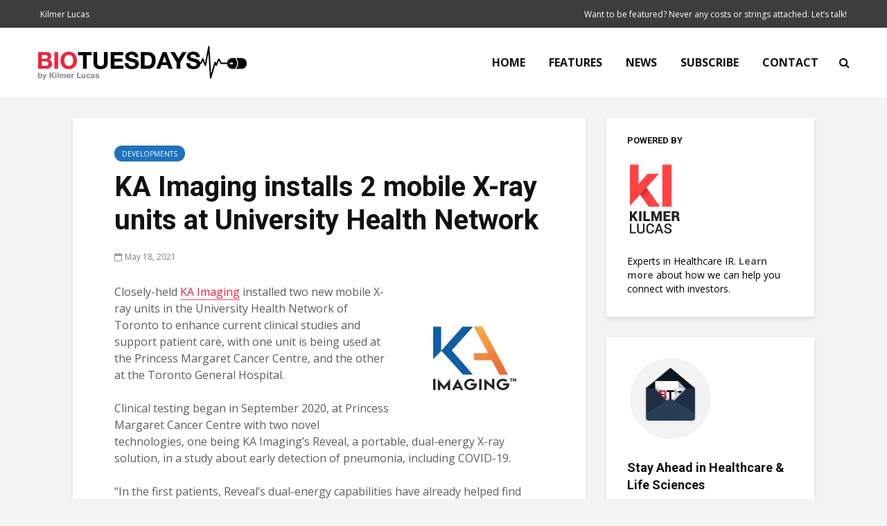

--- FILE ---
content_type: text/html; charset=UTF-8
request_url: https://biotuesdays.com/2021/05/18/ka-imaging-installs-2-mobile-x-ray-units-at-university-health-network/?
body_size: 16445
content:
<!DOCTYPE html>
<html lang="en-CA" class="no-js">
<head>
	<meta charset="UTF-8">
	<meta name="viewport" content="width=device-width,initial-scale=1.0">
		<meta name='robots' content='index, follow, max-image-preview:large, max-snippet:-1, max-video-preview:-1' />
	<style>img:is([sizes="auto" i], [sizes^="auto," i]) { contain-intrinsic-size: 3000px 1500px }</style>
	
	<!-- This site is optimized with the Yoast SEO plugin v26.2 - https://yoast.com/wordpress/plugins/seo/ -->
	<title>KA Imaging installs 2 mobile X-ray units at University Health Network - BioTuesdays</title>
	<meta name="description" content="Closely-held KA Imaging installed two new mobile X-ray units in the University Health Network of Toronto to enhance current clinical studies and support" />
	<link rel="canonical" href="https://biotuesdays.com/2021/05/18/ka-imaging-installs-2-mobile-x-ray-units-at-university-health-network/" />
	<meta property="og:locale" content="en_US" />
	<meta property="og:type" content="article" />
	<meta property="og:title" content="KA Imaging installs 2 mobile X-ray units at University Health Network - BioTuesdays" />
	<meta property="og:description" content="Closely-held KA Imaging installed two new mobile X-ray units in the University Health Network of Toronto to enhance current clinical studies and support" />
	<meta property="og:url" content="https://biotuesdays.com/2021/05/18/ka-imaging-installs-2-mobile-x-ray-units-at-university-health-network/" />
	<meta property="og:site_name" content="BioTuesdays" />
	<meta property="article:publisher" content="https://www.facebook.com/biotuesdays/" />
	<meta property="article:published_time" content="2021-05-18T12:48:35+00:00" />
	<meta property="article:modified_time" content="2021-05-18T12:48:38+00:00" />
	<meta property="og:image" content="https://biotuesdays.com/wp-content/uploads/2021/03/KA-Imaging.jpg" />
	<meta property="og:image:width" content="500" />
	<meta property="og:image:height" content="500" />
	<meta property="og:image:type" content="image/jpeg" />
	<meta name="author" content="Melane Sampson" />
	<meta name="twitter:card" content="summary_large_image" />
	<meta name="twitter:image" content="https://i0.wp.com/biotuesdays.com/wp-content/uploads/2021/03/KA-Imaging.jpg?fit=500%2C500&ssl=1" />
	<meta name="twitter:creator" content="@biotuesdays" />
	<meta name="twitter:site" content="@biotuesdays" />
	<meta name="twitter:label1" content="Written by" />
	<meta name="twitter:data1" content="Melane Sampson" />
	<meta name="twitter:label2" content="Est. reading time" />
	<meta name="twitter:data2" content="2 minutes" />
	<script type="application/ld+json" class="yoast-schema-graph">{"@context":"https://schema.org","@graph":[{"@type":"Article","@id":"https://biotuesdays.com/2021/05/18/ka-imaging-installs-2-mobile-x-ray-units-at-university-health-network/#article","isPartOf":{"@id":"https://biotuesdays.com/2021/05/18/ka-imaging-installs-2-mobile-x-ray-units-at-university-health-network/"},"author":{"name":"Melane Sampson","@id":"https://biotuesdays.com/#/schema/person/0cb45f762f52312381d0f983bf8e4237"},"headline":"KA Imaging installs 2 mobile X-ray units at University Health Network","datePublished":"2021-05-18T12:48:35+00:00","dateModified":"2021-05-18T12:48:38+00:00","mainEntityOfPage":{"@id":"https://biotuesdays.com/2021/05/18/ka-imaging-installs-2-mobile-x-ray-units-at-university-health-network/"},"wordCount":244,"publisher":{"@id":"https://biotuesdays.com/#organization"},"image":{"@id":"https://biotuesdays.com/2021/05/18/ka-imaging-installs-2-mobile-x-ray-units-at-university-health-network/#primaryimage"},"thumbnailUrl":"https://i0.wp.com/biotuesdays.com/wp-content/uploads/2021/03/KA-Imaging.jpg?fit=500%2C500&ssl=1","articleSection":["Developments"],"inLanguage":"en-CA"},{"@type":"WebPage","@id":"https://biotuesdays.com/2021/05/18/ka-imaging-installs-2-mobile-x-ray-units-at-university-health-network/","url":"https://biotuesdays.com/2021/05/18/ka-imaging-installs-2-mobile-x-ray-units-at-university-health-network/","name":"KA Imaging installs 2 mobile X-ray units at University Health Network - BioTuesdays","isPartOf":{"@id":"https://biotuesdays.com/#website"},"primaryImageOfPage":{"@id":"https://biotuesdays.com/2021/05/18/ka-imaging-installs-2-mobile-x-ray-units-at-university-health-network/#primaryimage"},"image":{"@id":"https://biotuesdays.com/2021/05/18/ka-imaging-installs-2-mobile-x-ray-units-at-university-health-network/#primaryimage"},"thumbnailUrl":"https://i0.wp.com/biotuesdays.com/wp-content/uploads/2021/03/KA-Imaging.jpg?fit=500%2C500&ssl=1","datePublished":"2021-05-18T12:48:35+00:00","dateModified":"2021-05-18T12:48:38+00:00","description":"Closely-held KA Imaging installed two new mobile X-ray units in the University Health Network of Toronto to enhance current clinical studies and support","breadcrumb":{"@id":"https://biotuesdays.com/2021/05/18/ka-imaging-installs-2-mobile-x-ray-units-at-university-health-network/#breadcrumb"},"inLanguage":"en-CA","potentialAction":[{"@type":"ReadAction","target":["https://biotuesdays.com/2021/05/18/ka-imaging-installs-2-mobile-x-ray-units-at-university-health-network/"]}]},{"@type":"ImageObject","inLanguage":"en-CA","@id":"https://biotuesdays.com/2021/05/18/ka-imaging-installs-2-mobile-x-ray-units-at-university-health-network/#primaryimage","url":"https://i0.wp.com/biotuesdays.com/wp-content/uploads/2021/03/KA-Imaging.jpg?fit=500%2C500&ssl=1","contentUrl":"https://i0.wp.com/biotuesdays.com/wp-content/uploads/2021/03/KA-Imaging.jpg?fit=500%2C500&ssl=1","width":500,"height":500,"caption":"KA-Imaging-Logo"},{"@type":"BreadcrumbList","@id":"https://biotuesdays.com/2021/05/18/ka-imaging-installs-2-mobile-x-ray-units-at-university-health-network/#breadcrumb","itemListElement":[{"@type":"ListItem","position":1,"name":"Home","item":"https://biotuesdays.com/"},{"@type":"ListItem","position":2,"name":"KA Imaging installs 2 mobile X-ray units at University Health Network"}]},{"@type":"WebSite","@id":"https://biotuesdays.com/#website","url":"https://biotuesdays.com/","name":"BioTuesdays","description":"Giving healthcare companies and their stories the exposure they deserve.","publisher":{"@id":"https://biotuesdays.com/#organization"},"potentialAction":[{"@type":"SearchAction","target":{"@type":"EntryPoint","urlTemplate":"https://biotuesdays.com/?s={search_term_string}"},"query-input":{"@type":"PropertyValueSpecification","valueRequired":true,"valueName":"search_term_string"}}],"inLanguage":"en-CA"},{"@type":"Organization","@id":"https://biotuesdays.com/#organization","name":"BioTuesdays","url":"https://biotuesdays.com/","logo":{"@type":"ImageObject","inLanguage":"en-CA","@id":"https://biotuesdays.com/#/schema/logo/image/","url":"https://biotuesdays.com/wp-content/uploads/2019/08/BioTuesdays_Logo.png","contentUrl":"https://biotuesdays.com/wp-content/uploads/2019/08/BioTuesdays_Logo.png","width":800,"height":147,"caption":"BioTuesdays"},"image":{"@id":"https://biotuesdays.com/#/schema/logo/image/"},"sameAs":["https://www.facebook.com/biotuesdays/","https://x.com/biotuesdays","https://in.linkedin.com/company/biotuesday-publishing-corporation"]},{"@type":"Person","@id":"https://biotuesdays.com/#/schema/person/0cb45f762f52312381d0f983bf8e4237","name":"Melane Sampson","url":"https://biotuesdays.com/author/melane/"}]}</script>
	<!-- / Yoast SEO plugin. -->


<link rel='dns-prefetch' href='//script.opentracker.net' />
<link rel='dns-prefetch' href='//stats.wp.com' />
<link rel='dns-prefetch' href='//fonts.googleapis.com' />
<link rel='preconnect' href='//i0.wp.com' />
<link rel='preconnect' href='//c0.wp.com' />
<link rel="alternate" type="application/rss+xml" title="BioTuesdays &raquo; Feed" href="https://biotuesdays.com/feed/" />
<link rel="alternate" type="application/rss+xml" title="BioTuesdays &raquo; Comments Feed" href="https://biotuesdays.com/comments/feed/" />
<script type="text/javascript">
/* <![CDATA[ */
window._wpemojiSettings = {"baseUrl":"https:\/\/s.w.org\/images\/core\/emoji\/16.0.1\/72x72\/","ext":".png","svgUrl":"https:\/\/s.w.org\/images\/core\/emoji\/16.0.1\/svg\/","svgExt":".svg","source":{"concatemoji":"https:\/\/biotuesdays.com\/wp-includes\/js\/wp-emoji-release.min.js?ver=6.8.3"}};
/*! This file is auto-generated */
!function(s,n){var o,i,e;function c(e){try{var t={supportTests:e,timestamp:(new Date).valueOf()};sessionStorage.setItem(o,JSON.stringify(t))}catch(e){}}function p(e,t,n){e.clearRect(0,0,e.canvas.width,e.canvas.height),e.fillText(t,0,0);var t=new Uint32Array(e.getImageData(0,0,e.canvas.width,e.canvas.height).data),a=(e.clearRect(0,0,e.canvas.width,e.canvas.height),e.fillText(n,0,0),new Uint32Array(e.getImageData(0,0,e.canvas.width,e.canvas.height).data));return t.every(function(e,t){return e===a[t]})}function u(e,t){e.clearRect(0,0,e.canvas.width,e.canvas.height),e.fillText(t,0,0);for(var n=e.getImageData(16,16,1,1),a=0;a<n.data.length;a++)if(0!==n.data[a])return!1;return!0}function f(e,t,n,a){switch(t){case"flag":return n(e,"\ud83c\udff3\ufe0f\u200d\u26a7\ufe0f","\ud83c\udff3\ufe0f\u200b\u26a7\ufe0f")?!1:!n(e,"\ud83c\udde8\ud83c\uddf6","\ud83c\udde8\u200b\ud83c\uddf6")&&!n(e,"\ud83c\udff4\udb40\udc67\udb40\udc62\udb40\udc65\udb40\udc6e\udb40\udc67\udb40\udc7f","\ud83c\udff4\u200b\udb40\udc67\u200b\udb40\udc62\u200b\udb40\udc65\u200b\udb40\udc6e\u200b\udb40\udc67\u200b\udb40\udc7f");case"emoji":return!a(e,"\ud83e\udedf")}return!1}function g(e,t,n,a){var r="undefined"!=typeof WorkerGlobalScope&&self instanceof WorkerGlobalScope?new OffscreenCanvas(300,150):s.createElement("canvas"),o=r.getContext("2d",{willReadFrequently:!0}),i=(o.textBaseline="top",o.font="600 32px Arial",{});return e.forEach(function(e){i[e]=t(o,e,n,a)}),i}function t(e){var t=s.createElement("script");t.src=e,t.defer=!0,s.head.appendChild(t)}"undefined"!=typeof Promise&&(o="wpEmojiSettingsSupports",i=["flag","emoji"],n.supports={everything:!0,everythingExceptFlag:!0},e=new Promise(function(e){s.addEventListener("DOMContentLoaded",e,{once:!0})}),new Promise(function(t){var n=function(){try{var e=JSON.parse(sessionStorage.getItem(o));if("object"==typeof e&&"number"==typeof e.timestamp&&(new Date).valueOf()<e.timestamp+604800&&"object"==typeof e.supportTests)return e.supportTests}catch(e){}return null}();if(!n){if("undefined"!=typeof Worker&&"undefined"!=typeof OffscreenCanvas&&"undefined"!=typeof URL&&URL.createObjectURL&&"undefined"!=typeof Blob)try{var e="postMessage("+g.toString()+"("+[JSON.stringify(i),f.toString(),p.toString(),u.toString()].join(",")+"));",a=new Blob([e],{type:"text/javascript"}),r=new Worker(URL.createObjectURL(a),{name:"wpTestEmojiSupports"});return void(r.onmessage=function(e){c(n=e.data),r.terminate(),t(n)})}catch(e){}c(n=g(i,f,p,u))}t(n)}).then(function(e){for(var t in e)n.supports[t]=e[t],n.supports.everything=n.supports.everything&&n.supports[t],"flag"!==t&&(n.supports.everythingExceptFlag=n.supports.everythingExceptFlag&&n.supports[t]);n.supports.everythingExceptFlag=n.supports.everythingExceptFlag&&!n.supports.flag,n.DOMReady=!1,n.readyCallback=function(){n.DOMReady=!0}}).then(function(){return e}).then(function(){var e;n.supports.everything||(n.readyCallback(),(e=n.source||{}).concatemoji?t(e.concatemoji):e.wpemoji&&e.twemoji&&(t(e.twemoji),t(e.wpemoji)))}))}((window,document),window._wpemojiSettings);
/* ]]> */
</script>
<style id='wp-emoji-styles-inline-css' type='text/css'>

	img.wp-smiley, img.emoji {
		display: inline !important;
		border: none !important;
		box-shadow: none !important;
		height: 1em !important;
		width: 1em !important;
		margin: 0 0.07em !important;
		vertical-align: -0.1em !important;
		background: none !important;
		padding: 0 !important;
	}
</style>
<link rel='stylesheet' id='wp-block-library-css' href='https://c0.wp.com/c/6.8.3/wp-includes/css/dist/block-library/style.min.css' type='text/css' media='all' />
<style id='classic-theme-styles-inline-css' type='text/css'>
/*! This file is auto-generated */
.wp-block-button__link{color:#fff;background-color:#32373c;border-radius:9999px;box-shadow:none;text-decoration:none;padding:calc(.667em + 2px) calc(1.333em + 2px);font-size:1.125em}.wp-block-file__button{background:#32373c;color:#fff;text-decoration:none}
</style>
<link rel='stylesheet' id='mediaelement-css' href='https://c0.wp.com/c/6.8.3/wp-includes/js/mediaelement/mediaelementplayer-legacy.min.css' type='text/css' media='all' />
<link rel='stylesheet' id='wp-mediaelement-css' href='https://c0.wp.com/c/6.8.3/wp-includes/js/mediaelement/wp-mediaelement.min.css' type='text/css' media='all' />
<style id='jetpack-sharing-buttons-style-inline-css' type='text/css'>
.jetpack-sharing-buttons__services-list{display:flex;flex-direction:row;flex-wrap:wrap;gap:0;list-style-type:none;margin:5px;padding:0}.jetpack-sharing-buttons__services-list.has-small-icon-size{font-size:12px}.jetpack-sharing-buttons__services-list.has-normal-icon-size{font-size:16px}.jetpack-sharing-buttons__services-list.has-large-icon-size{font-size:24px}.jetpack-sharing-buttons__services-list.has-huge-icon-size{font-size:36px}@media print{.jetpack-sharing-buttons__services-list{display:none!important}}.editor-styles-wrapper .wp-block-jetpack-sharing-buttons{gap:0;padding-inline-start:0}ul.jetpack-sharing-buttons__services-list.has-background{padding:1.25em 2.375em}
</style>
<style id='global-styles-inline-css' type='text/css'>
:root{--wp--preset--aspect-ratio--square: 1;--wp--preset--aspect-ratio--4-3: 4/3;--wp--preset--aspect-ratio--3-4: 3/4;--wp--preset--aspect-ratio--3-2: 3/2;--wp--preset--aspect-ratio--2-3: 2/3;--wp--preset--aspect-ratio--16-9: 16/9;--wp--preset--aspect-ratio--9-16: 9/16;--wp--preset--color--black: #000000;--wp--preset--color--cyan-bluish-gray: #abb8c3;--wp--preset--color--white: #ffffff;--wp--preset--color--pale-pink: #f78da7;--wp--preset--color--vivid-red: #cf2e2e;--wp--preset--color--luminous-vivid-orange: #ff6900;--wp--preset--color--luminous-vivid-amber: #fcb900;--wp--preset--color--light-green-cyan: #7bdcb5;--wp--preset--color--vivid-green-cyan: #00d084;--wp--preset--color--pale-cyan-blue: #8ed1fc;--wp--preset--color--vivid-cyan-blue: #0693e3;--wp--preset--color--vivid-purple: #9b51e0;--wp--preset--color--gridlove-acc: #f0233b;--wp--preset--color--gridlove-meta: #818181;--wp--preset--color--gridlove-txt: #5e5e5e;--wp--preset--color--gridlove-bg: #ffffff;--wp--preset--color--gridlove-highlight-acc: #b5e1ff;--wp--preset--color--gridlove-highlight-txt: #ffffff;--wp--preset--color--gridlove-highlight-bg: #083b5c;--wp--preset--color--gridlove-cat-59: #0299e5;--wp--preset--color--gridlove-cat-60: #dd9933;--wp--preset--color--gridlove-cat-61: #33b260;--wp--preset--color--gridlove-cat-62: #1e73be;--wp--preset--color--gridlove-cat-9309: #f23737;--wp--preset--color--gridlove-cat-9679: #f23737;--wp--preset--gradient--vivid-cyan-blue-to-vivid-purple: linear-gradient(135deg,rgba(6,147,227,1) 0%,rgb(155,81,224) 100%);--wp--preset--gradient--light-green-cyan-to-vivid-green-cyan: linear-gradient(135deg,rgb(122,220,180) 0%,rgb(0,208,130) 100%);--wp--preset--gradient--luminous-vivid-amber-to-luminous-vivid-orange: linear-gradient(135deg,rgba(252,185,0,1) 0%,rgba(255,105,0,1) 100%);--wp--preset--gradient--luminous-vivid-orange-to-vivid-red: linear-gradient(135deg,rgba(255,105,0,1) 0%,rgb(207,46,46) 100%);--wp--preset--gradient--very-light-gray-to-cyan-bluish-gray: linear-gradient(135deg,rgb(238,238,238) 0%,rgb(169,184,195) 100%);--wp--preset--gradient--cool-to-warm-spectrum: linear-gradient(135deg,rgb(74,234,220) 0%,rgb(151,120,209) 20%,rgb(207,42,186) 40%,rgb(238,44,130) 60%,rgb(251,105,98) 80%,rgb(254,248,76) 100%);--wp--preset--gradient--blush-light-purple: linear-gradient(135deg,rgb(255,206,236) 0%,rgb(152,150,240) 100%);--wp--preset--gradient--blush-bordeaux: linear-gradient(135deg,rgb(254,205,165) 0%,rgb(254,45,45) 50%,rgb(107,0,62) 100%);--wp--preset--gradient--luminous-dusk: linear-gradient(135deg,rgb(255,203,112) 0%,rgb(199,81,192) 50%,rgb(65,88,208) 100%);--wp--preset--gradient--pale-ocean: linear-gradient(135deg,rgb(255,245,203) 0%,rgb(182,227,212) 50%,rgb(51,167,181) 100%);--wp--preset--gradient--electric-grass: linear-gradient(135deg,rgb(202,248,128) 0%,rgb(113,206,126) 100%);--wp--preset--gradient--midnight: linear-gradient(135deg,rgb(2,3,129) 0%,rgb(40,116,252) 100%);--wp--preset--font-size--small: 12.8px;--wp--preset--font-size--medium: 20px;--wp--preset--font-size--large: 20.8px;--wp--preset--font-size--x-large: 42px;--wp--preset--font-size--normal: 16px;--wp--preset--font-size--huge: 27.2px;--wp--preset--spacing--20: 0.44rem;--wp--preset--spacing--30: 0.67rem;--wp--preset--spacing--40: 1rem;--wp--preset--spacing--50: 1.5rem;--wp--preset--spacing--60: 2.25rem;--wp--preset--spacing--70: 3.38rem;--wp--preset--spacing--80: 5.06rem;--wp--preset--shadow--natural: 6px 6px 9px rgba(0, 0, 0, 0.2);--wp--preset--shadow--deep: 12px 12px 50px rgba(0, 0, 0, 0.4);--wp--preset--shadow--sharp: 6px 6px 0px rgba(0, 0, 0, 0.2);--wp--preset--shadow--outlined: 6px 6px 0px -3px rgba(255, 255, 255, 1), 6px 6px rgba(0, 0, 0, 1);--wp--preset--shadow--crisp: 6px 6px 0px rgba(0, 0, 0, 1);}:where(.is-layout-flex){gap: 0.5em;}:where(.is-layout-grid){gap: 0.5em;}body .is-layout-flex{display: flex;}.is-layout-flex{flex-wrap: wrap;align-items: center;}.is-layout-flex > :is(*, div){margin: 0;}body .is-layout-grid{display: grid;}.is-layout-grid > :is(*, div){margin: 0;}:where(.wp-block-columns.is-layout-flex){gap: 2em;}:where(.wp-block-columns.is-layout-grid){gap: 2em;}:where(.wp-block-post-template.is-layout-flex){gap: 1.25em;}:where(.wp-block-post-template.is-layout-grid){gap: 1.25em;}.has-black-color{color: var(--wp--preset--color--black) !important;}.has-cyan-bluish-gray-color{color: var(--wp--preset--color--cyan-bluish-gray) !important;}.has-white-color{color: var(--wp--preset--color--white) !important;}.has-pale-pink-color{color: var(--wp--preset--color--pale-pink) !important;}.has-vivid-red-color{color: var(--wp--preset--color--vivid-red) !important;}.has-luminous-vivid-orange-color{color: var(--wp--preset--color--luminous-vivid-orange) !important;}.has-luminous-vivid-amber-color{color: var(--wp--preset--color--luminous-vivid-amber) !important;}.has-light-green-cyan-color{color: var(--wp--preset--color--light-green-cyan) !important;}.has-vivid-green-cyan-color{color: var(--wp--preset--color--vivid-green-cyan) !important;}.has-pale-cyan-blue-color{color: var(--wp--preset--color--pale-cyan-blue) !important;}.has-vivid-cyan-blue-color{color: var(--wp--preset--color--vivid-cyan-blue) !important;}.has-vivid-purple-color{color: var(--wp--preset--color--vivid-purple) !important;}.has-black-background-color{background-color: var(--wp--preset--color--black) !important;}.has-cyan-bluish-gray-background-color{background-color: var(--wp--preset--color--cyan-bluish-gray) !important;}.has-white-background-color{background-color: var(--wp--preset--color--white) !important;}.has-pale-pink-background-color{background-color: var(--wp--preset--color--pale-pink) !important;}.has-vivid-red-background-color{background-color: var(--wp--preset--color--vivid-red) !important;}.has-luminous-vivid-orange-background-color{background-color: var(--wp--preset--color--luminous-vivid-orange) !important;}.has-luminous-vivid-amber-background-color{background-color: var(--wp--preset--color--luminous-vivid-amber) !important;}.has-light-green-cyan-background-color{background-color: var(--wp--preset--color--light-green-cyan) !important;}.has-vivid-green-cyan-background-color{background-color: var(--wp--preset--color--vivid-green-cyan) !important;}.has-pale-cyan-blue-background-color{background-color: var(--wp--preset--color--pale-cyan-blue) !important;}.has-vivid-cyan-blue-background-color{background-color: var(--wp--preset--color--vivid-cyan-blue) !important;}.has-vivid-purple-background-color{background-color: var(--wp--preset--color--vivid-purple) !important;}.has-black-border-color{border-color: var(--wp--preset--color--black) !important;}.has-cyan-bluish-gray-border-color{border-color: var(--wp--preset--color--cyan-bluish-gray) !important;}.has-white-border-color{border-color: var(--wp--preset--color--white) !important;}.has-pale-pink-border-color{border-color: var(--wp--preset--color--pale-pink) !important;}.has-vivid-red-border-color{border-color: var(--wp--preset--color--vivid-red) !important;}.has-luminous-vivid-orange-border-color{border-color: var(--wp--preset--color--luminous-vivid-orange) !important;}.has-luminous-vivid-amber-border-color{border-color: var(--wp--preset--color--luminous-vivid-amber) !important;}.has-light-green-cyan-border-color{border-color: var(--wp--preset--color--light-green-cyan) !important;}.has-vivid-green-cyan-border-color{border-color: var(--wp--preset--color--vivid-green-cyan) !important;}.has-pale-cyan-blue-border-color{border-color: var(--wp--preset--color--pale-cyan-blue) !important;}.has-vivid-cyan-blue-border-color{border-color: var(--wp--preset--color--vivid-cyan-blue) !important;}.has-vivid-purple-border-color{border-color: var(--wp--preset--color--vivid-purple) !important;}.has-vivid-cyan-blue-to-vivid-purple-gradient-background{background: var(--wp--preset--gradient--vivid-cyan-blue-to-vivid-purple) !important;}.has-light-green-cyan-to-vivid-green-cyan-gradient-background{background: var(--wp--preset--gradient--light-green-cyan-to-vivid-green-cyan) !important;}.has-luminous-vivid-amber-to-luminous-vivid-orange-gradient-background{background: var(--wp--preset--gradient--luminous-vivid-amber-to-luminous-vivid-orange) !important;}.has-luminous-vivid-orange-to-vivid-red-gradient-background{background: var(--wp--preset--gradient--luminous-vivid-orange-to-vivid-red) !important;}.has-very-light-gray-to-cyan-bluish-gray-gradient-background{background: var(--wp--preset--gradient--very-light-gray-to-cyan-bluish-gray) !important;}.has-cool-to-warm-spectrum-gradient-background{background: var(--wp--preset--gradient--cool-to-warm-spectrum) !important;}.has-blush-light-purple-gradient-background{background: var(--wp--preset--gradient--blush-light-purple) !important;}.has-blush-bordeaux-gradient-background{background: var(--wp--preset--gradient--blush-bordeaux) !important;}.has-luminous-dusk-gradient-background{background: var(--wp--preset--gradient--luminous-dusk) !important;}.has-pale-ocean-gradient-background{background: var(--wp--preset--gradient--pale-ocean) !important;}.has-electric-grass-gradient-background{background: var(--wp--preset--gradient--electric-grass) !important;}.has-midnight-gradient-background{background: var(--wp--preset--gradient--midnight) !important;}.has-small-font-size{font-size: var(--wp--preset--font-size--small) !important;}.has-medium-font-size{font-size: var(--wp--preset--font-size--medium) !important;}.has-large-font-size{font-size: var(--wp--preset--font-size--large) !important;}.has-x-large-font-size{font-size: var(--wp--preset--font-size--x-large) !important;}
:where(.wp-block-post-template.is-layout-flex){gap: 1.25em;}:where(.wp-block-post-template.is-layout-grid){gap: 1.25em;}
:where(.wp-block-columns.is-layout-flex){gap: 2em;}:where(.wp-block-columns.is-layout-grid){gap: 2em;}
:root :where(.wp-block-pullquote){font-size: 1.5em;line-height: 1.6;}
</style>
<link rel='stylesheet' id='contact-form-7-css' href='https://biotuesdays.com/wp-content/plugins/contact-form-7/includes/css/styles.css?ver=6.1.3' type='text/css' media='all' />
<link rel='stylesheet' id='wp-components-css' href='https://c0.wp.com/c/6.8.3/wp-includes/css/dist/components/style.min.css' type='text/css' media='all' />
<link rel='stylesheet' id='godaddy-styles-css' href='https://biotuesdays.com/wp-content/mu-plugins/vendor/wpex/godaddy-launch/includes/Dependencies/GoDaddy/Styles/build/latest.css?ver=2.0.2' type='text/css' media='all' />
<link rel='stylesheet' id='gridlove-fonts-css' href='https://fonts.googleapis.com/css?family=Open+Sans%3A400%2C700%7CRoboto%3A400%2C700&#038;subset=latin%2Clatin-ext&#038;ver=1.9.4' type='text/css' media='all' />
<link rel='stylesheet' id='gridlove-main-css' href='https://biotuesdays.com/wp-content/themes/gridlove/assets/css/min.css?ver=1.9.4' type='text/css' media='all' />
<style id='gridlove-main-inline-css' type='text/css'>
body{font-size: 16px;}h1, .h1 {font-size: 40px;}h2, .h2,.col-lg-12 .gridlove-post-b .h3 {font-size: 24px;}h3, .h3 {font-size: 20px;}h4, .h4 {font-size: 18px;}h5, .h5 {font-size: 16px;}h6, .h6 {font-size: 14px;}.widget, .gridlove-header-responsive .sub-menu, .gridlove-site-header .sub-menu{font-size: 14px;}.gridlove-main-navigation {font-size: 16px;}.gridlove-post {font-size: 14px;}body{background-color: #f3f3f3;color: #5e5e5e;font-family: 'Open Sans';font-weight: 400;}h1, h2, h3, h4, h5, h6,.h1, .h2, .h3, .h4, .h5, .h6,blockquote,thead td,.comment-author b,q:before,#bbpress-forums .bbp-forum-title, #bbpress-forums .bbp-topic-permalink{color: #111111;font-family: 'Roboto';font-weight: 700;}.gridlove-main-nav a,.gridlove-posts-widget a{font-family: 'Open Sans';font-weight: 700;}.gridlove-header-top{background-color: #3d3d3d;color: #ffffff;}.gridlove-header-top a{color: #ffffff;}.gridlove-header-top a:hover{color: #d7d7dd;}.gridlove-header-wrapper,.gridlove-header-middle .sub-menu,.gridlove-header-responsive,.gridlove-header-responsive .sub-menu{background-color:#ffffff; }.gridlove-header-middle,.gridlove-header-middle a,.gridlove-header-responsive,.gridlove-header-responsive a{color: #111111;}.gridlove-header-middle a:hover,.gridlove-header-middle .gridlove-sidebar-action:hover,.gridlove-header-middle .gridlove-actions-button > span:hover,.gridlove-header-middle .current_page_item > a,.gridlove-header-middle .current_page_ancestor > a,.gridlove-header-middle .current-menu-item > a,.gridlove-header-middle .current-menu-ancestor > a,.gridlove-header-middle .gridlove-category-menu article:hover a,.gridlove-header-responsive a:hover {color: #f0233b;}.gridlove-header-middle .active>span,.gridlove-header-middle .gridlove-main-nav>li.menu-item-has-children:hover>a,.gridlove-header-middle .gridlove-social-icons:hover>span,.gridlove-header-responsive .active>span{background-color: rgba(17,17,17,0.05)}.gridlove-header-middle .gridlove-button-search{background-color: #f0233b;}.gridlove-header-middle .gridlove-search-form input{border-color: rgba(17,17,17,0.1)}.gridlove-header-middle .sub-menu,.gridlove-header-responsive .sub-menu{border-top: 1px solid rgba(17,17,17,0.05)}.gridlove-header-middle{height: 100px;}.gridlove-logo{max-height: 100px;}.gridlove-branding-bg{background:#f0233b;}.gridlove-header-responsive .gridlove-actions-button:hover >span{color:#f0233b;}.gridlove-sidebar-action .gridlove-bars:before,.gridlove-sidebar-action .gridlove-bars:after{background:#111111;}.gridlove-sidebar-action:hover .gridlove-bars:before,.gridlove-sidebar-action:hover .gridlove-bars:after{background:#f0233b;}.gridlove-sidebar-action .gridlove-bars{border-color: #111111;}.gridlove-sidebar-action:hover .gridlove-bars{border-color:#f0233b;}.gridlove-header-bottom .sub-menu{ background-color:#ffffff;}.gridlove-header-bottom .sub-menu a{color:#111111;}.gridlove-header-bottom .sub-menu a:hover,.gridlove-header-bottom .gridlove-category-menu article:hover a{color:#009cff;}.gridlove-header-bottom{background-color:#f2f2f2;}.gridlove-header-bottom,.gridlove-header-bottom a{color: #111111;}.gridlove-header-bottom a:hover,.gridlove-header-bottom .gridlove-sidebar-action:hover,.gridlove-header-bottom .gridlove-actions-button > span:hover,.gridlove-header-bottom .current_page_item > a,.gridlove-header-bottom .current_page_ancestor > a,.gridlove-header-bottom .current-menu-item > a,.gridlove-header-bottom .current-menu-ancestor > a {color: #009cff;}.gridlove-header-bottom .active>span,.gridlove-header-bottom .gridlove-main-nav>li.menu-item-has-children:hover>a,.gridlove-header-bottom .gridlove-social-icons:hover>span{background-color: rgba(17,17,17,0.05)}.gridlove-header-bottom .gridlove-search-form input{border-color: rgba(17,17,17,0.1)}.gridlove-header-bottom,.gridlove-header-bottom .sub-menu{border-top: 1px solid rgba(17,17,17,0.07)}.gridlove-header-bottom .gridlove-button-search{background-color: #009cff;}.gridlove-header-sticky,.gridlove-header-sticky .sub-menu{background-color:#ffffff; }.gridlove-header-sticky,.gridlove-header-sticky a{color: #111111;}.gridlove-header-sticky a:hover,.gridlove-header-sticky .gridlove-sidebar-action:hover,.gridlove-header-sticky .gridlove-actions-button > span:hover,.gridlove-header-sticky .current_page_item > a,.gridlove-header-sticky .current_page_ancestor > a,.gridlove-header-sticky .current-menu-item > a,.gridlove-header-sticky .current-menu-ancestor > a,.gridlove-header-sticky .gridlove-category-menu article:hover a{color: #f0233b;}.gridlove-header-sticky .active>span,.gridlove-header-sticky .gridlove-main-nav>li.menu-item-has-children:hover>a,.gridlove-header-sticky .gridlove-social-icons:hover>span{background-color: rgba(17,17,17,0.05)}.gridlove-header-sticky .gridlove-search-form input{border-color: rgba(17,17,17,0.1)}.gridlove-header-sticky .sub-menu{border-top: 1px solid rgba(17,17,17,0.05)}.gridlove-header-sticky .gridlove-button-search{background-color: #f0233b;}.gridlove-cover-area,.gridlove-cover{height:375px; }.gridlove-cover-area .gridlove-cover-bg img{width:1500px; }.gridlove-box,#disqus_thread{background: #ffffff;}a{color: #5e5e5e;}.entry-title a{ color: #111111;}a:hover,.comment-reply-link,#cancel-comment-reply-link,.gridlove-box .entry-title a:hover,.gridlove-posts-widget article:hover a{color: #f0233b;}.entry-content p a,.widget_text a,.entry-content ul a,.entry-content ol a,.gridlove-text-module-content p a{color: #f0233b; border-color: rgba(240,35,59,0.8);}.entry-content p a:hover,.widget_text a:hover,.entry-content ul a:hover,.entry-content ol a:hover,.gridlove-text-module-content p a:hover{border-bottom: 1px solid transparent;}.comment-reply-link:hover,.gallery .gallery-item a:after, .wp-block-gallery .blocks-gallery-item a:after, .entry-content a.gridlove-popup-img {color: #5e5e5e; }.gridlove-post-b .box-col-b:only-child .entry-title a,.gridlove-post-d .entry-overlay:only-child .entry-title a{color: #111111;}.gridlove-post-b .box-col-b:only-child .entry-title a:hover,.gridlove-post-d .entry-overlay:only-child .entry-title a:hover,.gridlove-content .entry-header .gridlove-breadcrumbs a,.gridlove-content .entry-header .gridlove-breadcrumbs a:hover,.module-header .gridlove-breadcrumbs a,.module-header .gridlove-breadcrumbs a:hover { color: #f0233b; }.gridlove-post-b .box-col-b:only-child .meta-item,.gridlove-post-b .box-col-b:only-child .entry-meta a,.gridlove-post-b .box-col-b:only-child .entry-meta span,.gridlove-post-d .entry-overlay:only-child .meta-item,.gridlove-post-d .entry-overlay:only-child .entry-meta a,.gridlove-post-d .entry-overlay:only-child .entry-meta span {color: #818181;}.entry-meta .meta-item, .entry-meta a, .entry-meta span,.comment-metadata a{color: #818181;}blockquote{color: rgba(17,17,17,0.8);}blockquote:before{color: rgba(17,17,17,0.15);}.entry-meta a:hover{color: #111111;}.widget_tag_cloud a,.entry-tags a,.entry-content .wp-block-tag-cloud a{ background: rgba(94,94,94,0.1); color: #5e5e5e; }.submit,.gridlove-button,.mks_autor_link_wrap a,.mks_read_more a,input[type="submit"],button[type="submit"],.gridlove-cat, .gridlove-pill,.gridlove-button-search{color:#FFF;background-color: #f0233b;}.wp-block-button__link{background-color: #f0233b; }.gridlove-button:hover{color:#FFF;}.gridlove-share a:hover{background:rgba(17, 17, 17, .8);color:#FFF;}.gridlove-pill:hover,.gridlove-author-links a:hover,.entry-category a:hover{background: #111;color: #FFF;}.gridlove-cover-content .entry-category a:hover,.entry-overlay .entry-category a:hover,.gridlove-highlight .entry-category a:hover,.gridlove-box.gridlove-post-d .entry-overlay .entry-category a:hover,.gridlove-post-a .entry-category a:hover,.gridlove-highlight .gridlove-format-icon{background: #FFF;color: #111;}.gridlove-author, .gridlove-prev-next-nav,.comment .comment-respond{border-color: rgba(94,94,94,0.1);}.gridlove-load-more a,.gridlove-pagination .gridlove-next a,.gridlove-pagination .gridlove-prev a,.gridlove-pagination .next,.gridlove-pagination .prev,.gridlove-infinite-scroll a,.double-bounce1, .double-bounce2,.gridlove-link-pages > span,.module-actions ul.page-numbers span.page-numbers{color:#FFF;background-color: #f0233b;}.gridlove-pagination .current{background-color:rgba(94,94,94,0.1);}.gridlove-highlight{background: #083b5c;}.gridlove-highlight,.gridlove-highlight h4,.gridlove-highlight a{color: #ffffff;}.gridlove-highlight .entry-meta .meta-item, .gridlove-highlight .entry-meta a, .gridlove-highlight .entry-meta span,.gridlove-highlight p{color: rgba(255,255,255,0.8);}.gridlove-highlight .gridlove-author-links .fa-link,.gridlove-highlight .gridlove_category_widget .gridlove-full-color li a:after{background: #b5e1ff;}.gridlove-highlight .entry-meta a:hover{color: #ffffff;}.gridlove-highlight.gridlove-post-d .entry-image a:after{background-color: rgba(8,59,92,0.7);}.gridlove-highlight.gridlove-post-d:hover .entry-image a:after{background-color: rgba(8,59,92,0.9);}.gridlove-highlight.gridlove-post-a .entry-image:hover>a:after, .gridlove-highlight.gridlove-post-b .entry-image:hover a:after{background-color: rgba(8,59,92,0.2);}.gridlove-highlight .gridlove-slider-controls > div{background-color: rgba(255,255,255,0.1);color: #ffffff; }.gridlove-highlight .gridlove-slider-controls > div:hover{background-color: rgba(255,255,255,0.3);color: #ffffff; }.gridlove-highlight.gridlove-box .entry-title a:hover{color: #b5e1ff;}.gridlove-highlight.widget_meta a, .gridlove-highlight.widget_recent_entries li, .gridlove-highlight.widget_recent_comments li, .gridlove-highlight.widget_nav_menu a, .gridlove-highlight.widget_archive li, .gridlove-highlight.widget_pages a{border-color: rgba(255,255,255,0.1);}.gridlove-cover-content .entry-meta .meta-item, .gridlove-cover-content .entry-meta a, .gridlove-cover-content .entry-meta span,.gridlove-cover-area .gridlove-breadcrumbs,.gridlove-cover-area .gridlove-breadcrumbs a,.gridlove-cover-area .gridlove-breadcrumbs .breadcrumb_last,body .gridlove-content .entry-overlay .gridlove-breadcrumbs {color: rgba(255, 255, 255, .8);}.gridlove-cover-content .entry-meta a:hover,.gridlove-cover-area .gridlove-breadcrumbs a:hover {color: rgba(255, 255, 255, 1);}.module-title h2,.module-title .h2{ color: #111111; }.gridlove-action-link,.gridlove-slider-controls > div,.module-actions ul.page-numbers .next.page-numbers,.module-actions ul.page-numbers .prev.page-numbers{background: rgba(17,17,17,0.1); color: #111111; }.gridlove-slider-controls > div:hover,.gridlove-action-link:hover,.module-actions ul.page-numbers .next.page-numbers:hover,.module-actions ul.page-numbers .prev.page-numbers:hover{color: #111111;background: rgba(17,17,17,0.3); }.gridlove-pn-ico,.gridlove-author-links .fa-link{background: rgba(94,94,94,0.1); color: #5e5e5e;}.gridlove-prev-next-nav a:hover .gridlove-pn-ico{background: rgba(240,35,59,1); color: #ffffff;}.widget_meta a,.widget_recent_entries li,.widget_recent_comments li,.widget_nav_menu a,.widget_archive li,.widget_pages a,.widget_categories li,.gridlove_category_widget .gridlove-count-color li,.widget_categories .children li,.widget_archiv .children li{border-color: rgba(94,94,94,0.1);}.widget_recent_entries a:hover,.menu-item-has-children.active > span,.menu-item-has-children.active > a,.gridlove-nav-widget-acordion:hover,.widget_recent_comments .recentcomments a.url:hover{color: #f0233b;}.widget_recent_comments .url,.post-date,.widget_recent_comments .recentcomments,.gridlove-nav-widget-acordion,.widget_archive li,.rss-date,.widget_categories li,.widget_archive li{color:#818181;}.widget_pages .children,.widget_nav_menu .sub-menu{background:#f0233b;color:#FFF;}.widget_pages .children a,.widget_nav_menu .sub-menu a,.widget_nav_menu .sub-menu span,.widget_pages .children span{color:#FFF;}.widget_tag_cloud a:hover,.entry-tags a:hover,.entry-content .wp-block-tag-cloud a:hover{background: #f0233b;color:#FFF;}.gridlove-footer{background: #232323;color: #ffffff;}.gridlove-footer .widget-title{color: #ffffff;}.gridlove-footer a{color: rgba(255,67,67,0.8);}.gridlove-footer a:hover{color: #ff4343;}.gridlove-footer .widget_recent_comments .url, .gridlove-footer .post-date, .gridlove-footer .widget_recent_comments .recentcomments, .gridlove-footer .gridlove-nav-widget-acordion, .gridlove-footer .widget_archive li, .gridlove-footer .rss-date{color: rgba(255,255,255,0.8); }.gridlove-footer .widget_meta a, .gridlove-footer .widget_recent_entries li, .gridlove-footer .widget_recent_comments li, .gridlove-footer .widget_nav_menu a, .gridlove-footer .widget_archive li, .gridlove-footer .widget_pages a,.gridlove-footer table,.gridlove-footer td,.gridlove-footer th,.gridlove-footer .widget_calendar table,.gridlove-footer .widget.widget_categories select,.gridlove-footer .widget_calendar table tfoot tr td{border-color: rgba(255,255,255,0.2);}table,thead,td,th,.widget_calendar table{ border-color: rgba(94,94,94,0.1);}input[type="text"], input[type="email"],input[type="search"], input[type="url"], input[type="tel"], input[type="number"], input[type="date"], input[type="password"], select, textarea{border-color: rgba(94,94,94,0.2);}div.mejs-container .mejs-controls {background-color: rgba(94,94,94,0.1);}body .mejs-controls .mejs-time-rail .mejs-time-current{background: #f0233b;}body .mejs-video.mejs-container .mejs-controls{background-color: rgba(255,255,255,0.9);}.wp-block-cover .wp-block-cover-image-text, .wp-block-cover .wp-block-cover-text, .wp-block-cover h2, .wp-block-cover-image .wp-block-cover-image-text, .wp-block-cover-image .wp-block-cover-text, .wp-block-cover-image h2{font-family: 'Roboto';font-weight: 700; }.wp-block-cover-image .wp-block-cover-image-text, .wp-block-cover-image h2{font-size: 24px;}.widget_display_replies li, .widget_display_topics li{ color:#818181; }.has-small-font-size{ font-size: 12px;}.has-large-font-size{ font-size: 20px;}.has-huge-font-size{ font-size: 25px;}@media(min-width: 1024px){.has-small-font-size{ font-size: 12px;}.has-normal-font-size{ font-size: 16px;}.has-large-font-size{ font-size: 20px;}.has-huge-font-size{ font-size: 27px;}}.has-gridlove-acc-background-color{ background-color: #f0233b;}.has-gridlove-acc-color{ color: #f0233b;}.has-gridlove-meta-background-color{ background-color: #818181;}.has-gridlove-meta-color{ color: #818181;}.has-gridlove-txt-background-color{ background-color: #5e5e5e;}.has-gridlove-txt-color{ color: #5e5e5e;}.has-gridlove-bg-background-color{ background-color: #ffffff;}.has-gridlove-bg-color{ color: #ffffff;}.has-gridlove-highlight-acc-background-color{ background-color: #b5e1ff;}.has-gridlove-highlight-acc-color{ color: #b5e1ff;}.has-gridlove-highlight-txt-background-color{ background-color: #ffffff;}.has-gridlove-highlight-txt-color{ color: #ffffff;}.has-gridlove-highlight-bg-background-color{ background-color: #083b5c;}.has-gridlove-highlight-bg-color{ color: #083b5c;}.has-gridlove-cat-59-background-color{ background-color: #0299e5;}.has-gridlove-cat-59-color{ color: #0299e5;}.has-gridlove-cat-60-background-color{ background-color: #dd9933;}.has-gridlove-cat-60-color{ color: #dd9933;}.has-gridlove-cat-61-background-color{ background-color: #33b260;}.has-gridlove-cat-61-color{ color: #33b260;}.has-gridlove-cat-62-background-color{ background-color: #1e73be;}.has-gridlove-cat-62-color{ color: #1e73be;}.has-gridlove-cat-9309-background-color{ background-color: #f23737;}.has-gridlove-cat-9309-color{ color: #f23737;}.has-gridlove-cat-9679-background-color{ background-color: #f23737;}.has-gridlove-cat-9679-color{ color: #f23737;}.gridlove-main-navigation{text-transform: uppercase;}.module-title{text-transform: uppercase;}.gridlove-cats .gridlove-cat .entry-overlay-wrapper .entry-image:after, .gridlove-cat.gridlove-post-d .entry-image a:after { background-color: rgba(240,35,59,0.7); }.gridlove-cat.gridlove-post-d:hover .entry-image a:after { background-color: rgba(240,35,59,0.9); }.gridlove-cat-59{ background: #0299e5;}.gridlove-cat-col-59:hover{ color: #0299e5;}.gridlove-cats .gridlove-cat-59 .entry-overlay-wrapper .entry-image:after, .gridlove-cat-59.gridlove-post-d .entry-image a:after { background-color: rgba(2,153,229,0.7); }.gridlove-cat-59.gridlove-post-d:hover .entry-image a:after { background-color: rgba(2,153,229,0.9); }.gridlove-cat-60{ background: #dd9933;}.gridlove-cat-col-60:hover{ color: #dd9933;}.gridlove-cats .gridlove-cat-60 .entry-overlay-wrapper .entry-image:after, .gridlove-cat-60.gridlove-post-d .entry-image a:after { background-color: rgba(221,153,51,0.7); }.gridlove-cat-60.gridlove-post-d:hover .entry-image a:after { background-color: rgba(221,153,51,0.9); }.gridlove-cat-61{ background: #33b260;}.gridlove-cat-col-61:hover{ color: #33b260;}.gridlove-cats .gridlove-cat-61 .entry-overlay-wrapper .entry-image:after, .gridlove-cat-61.gridlove-post-d .entry-image a:after { background-color: rgba(51,178,96,0.7); }.gridlove-cat-61.gridlove-post-d:hover .entry-image a:after { background-color: rgba(51,178,96,0.9); }.gridlove-cat-62{ background: #1e73be;}.gridlove-cat-col-62:hover{ color: #1e73be;}.gridlove-cats .gridlove-cat-62 .entry-overlay-wrapper .entry-image:after, .gridlove-cat-62.gridlove-post-d .entry-image a:after { background-color: rgba(30,115,190,0.7); }.gridlove-cat-62.gridlove-post-d:hover .entry-image a:after { background-color: rgba(30,115,190,0.9); }.gridlove-cat-9309{ background: #f23737;}.gridlove-cat-col-9309:hover{ color: #f23737;}.gridlove-cats .gridlove-cat-9309 .entry-overlay-wrapper .entry-image:after, .gridlove-cat-9309.gridlove-post-d .entry-image a:after { background-color: rgba(242,55,55,0.7); }.gridlove-cat-9309.gridlove-post-d:hover .entry-image a:after { background-color: rgba(242,55,55,0.9); }.gridlove-cat-9679{ background: #f23737;}.gridlove-cat-col-9679:hover{ color: #f23737;}.gridlove-cats .gridlove-cat-9679 .entry-overlay-wrapper .entry-image:after, .gridlove-cat-9679.gridlove-post-d .entry-image a:after { background-color: rgba(242,55,55,0.7); }.gridlove-cat-9679.gridlove-post-d:hover .entry-image a:after { background-color: rgba(242,55,55,0.9); }
</style>
<script type="text/javascript" src="https://c0.wp.com/c/6.8.3/wp-includes/js/jquery/jquery.min.js" id="jquery-core-js"></script>
<script type="text/javascript" src="https://c0.wp.com/c/6.8.3/wp-includes/js/jquery/jquery-migrate.min.js" id="jquery-migrate-js"></script>
<link rel="https://api.w.org/" href="https://biotuesdays.com/wp-json/" /><link rel="alternate" title="JSON" type="application/json" href="https://biotuesdays.com/wp-json/wp/v2/posts/18088" /><link rel="EditURI" type="application/rsd+xml" title="RSD" href="https://biotuesdays.com/xmlrpc.php?rsd" />
<link rel='shortlink' href='https://biotuesdays.com/?p=18088' />
<link rel="alternate" title="oEmbed (JSON)" type="application/json+oembed" href="https://biotuesdays.com/wp-json/oembed/1.0/embed?url=https%3A%2F%2Fbiotuesdays.com%2F2021%2F05%2F18%2Fka-imaging-installs-2-mobile-x-ray-units-at-university-health-network%2F" />
<link rel="alternate" title="oEmbed (XML)" type="text/xml+oembed" href="https://biotuesdays.com/wp-json/oembed/1.0/embed?url=https%3A%2F%2Fbiotuesdays.com%2F2021%2F05%2F18%2Fka-imaging-installs-2-mobile-x-ray-units-at-university-health-network%2F&#038;format=xml" />
<meta name="generator" content="Redux 4.5.8" />	<style>img#wpstats{display:none}</style>
		<link rel="icon" href="https://i0.wp.com/biotuesdays.com/wp-content/uploads/2019/07/cropped-fav-icon-1.png?fit=32%2C32&#038;ssl=1" sizes="32x32" />
<link rel="icon" href="https://i0.wp.com/biotuesdays.com/wp-content/uploads/2019/07/cropped-fav-icon-1.png?fit=192%2C192&#038;ssl=1" sizes="192x192" />
<link rel="apple-touch-icon" href="https://i0.wp.com/biotuesdays.com/wp-content/uploads/2019/07/cropped-fav-icon-1.png?fit=180%2C180&#038;ssl=1" />
<meta name="msapplication-TileImage" content="https://i0.wp.com/biotuesdays.com/wp-content/uploads/2019/07/cropped-fav-icon-1.png?fit=270%2C270&#038;ssl=1" />
		<style type="text/css" id="wp-custom-css">
			.gridlove_category_widget .gridlove-count-color .gridlove-count {
    height: 35px;
    width: 35px;
    line-height: 35px;
    top: -7px !important;
}		</style>
		</head>

<body class="wp-singular post-template-default single single-post postid-18088 single-format-standard wp-embed-responsive wp-theme-gridlove unknown gridlove-cover-overlay-soft-dark gridlove-v_1_9_4">
	
		
	<header id="header" class="gridlove-site-header hidden-md-down  ">
			
							<div class="gridlove-header-top">
	<div class="container">

					<div class="gridlove-slot-l">
				<nav class="secondary-navigation">	
		<ul id="menu-bt-secondary-kl-website" class="menu"><li id="menu-item-2901" class="menu-item menu-item-type-custom menu-item-object-custom menu-item-2901"><a target="_blank" href="https://www.kilmerlucas.com/">Kilmer Lucas</a></li>
</ul></nav>
  
			</div>
		
		
					<div class="gridlove-slot-r">
				<nav class="secondary-navigation">	
		<ul id="menu-secondary-want-to-be-featured" class="menu"><li id="menu-item-5107" class="menu-item menu-item-type-custom menu-item-object-custom menu-item-5107"><a href="mailto:editor@biotuesdays.com﻿">Want to be featured? Never any costs or strings attached. Let’s talk!</a></li>
</ul></nav>
 
			</div>
			</div>				
</div>			
			<div class="gridlove-header-wrapper">
    <div class="gridlove-header-1 gridlove-header-middle container">
        
        <div class="gridlove-slot-l">
            
<div class="gridlove-site-branding  ">
			<span class="site-title h1"><a href="https://biotuesdays.com/" rel="home"><img class="gridlove-logo" src="https://biotuesdays.com/wp-content/uploads/2019/08/BioTuesdays_Web-Logo.png" alt="BioTuesdays"></a></span>
	
	
</div>

        </div>

        <div class="gridlove-slot-r">
            <nav class="gridlove-main-navigation">	
				<ul id="menu-bt-main" class="gridlove-main-nav gridlove-menu"><li id="menu-item-8138" class="menu-item menu-item-type-post_type menu-item-object-page menu-item-home menu-item-8138"><a href="https://biotuesdays.com/">Home</a></li>
<li id="menu-item-2899" class="menu-item menu-item-type-post_type menu-item-object-page menu-item-2899"><a href="https://biotuesdays.com/features/">Features</a></li>
<li id="menu-item-5106" class="menu-item menu-item-type-post_type menu-item-object-page menu-item-has-children menu-item-5106"><a href="https://biotuesdays.com/news/">News</a>
<ul class="sub-menu">
	<li id="menu-item-5462" class="menu-item menu-item-type-post_type menu-item-object-page menu-item-5462"><a href="https://biotuesdays.com/developments/">Developments</a></li>
	<li id="menu-item-5461" class="menu-item menu-item-type-post_type menu-item-object-page menu-item-5461"><a href="https://biotuesdays.com/executive-moves/">Executive Moves</a></li>
	<li id="menu-item-5460" class="menu-item menu-item-type-post_type menu-item-object-page menu-item-5460"><a href="https://biotuesdays.com/markets/">Markets</a></li>
</ul>
</li>
<li id="menu-item-7930" class="menu-item menu-item-type-post_type menu-item-object-page menu-item-7930"><a href="https://biotuesdays.com/subscribe/">Subscribe<gwmw style="display:none;"></gwmw></a></li>
<li id="menu-item-20039" class="menu-item menu-item-type-post_type menu-item-object-page menu-item-20039"><a href="https://biotuesdays.com/contact/">Contact</a></li>
</ul>	</nav>            	<ul class="gridlove-actions gridlove-menu">
					<li class="gridlove-actions-button gridlove-action-search">
	<span>
		<i class="fa fa-search"></i>
	</span>
	<ul class="sub-menu">
		<li>
			<form class="gridlove-search-form" action="https://biotuesdays.com/" method="get"><input name="s" type="text" value="" placeholder="Type here to search..." /><button type="submit" class="gridlove-button-search">Search</button></form>		</li>
	</ul>
</li>								</ul>
        </div>
        
    </div>
</div>

							 
									<div id="gridlove-header-sticky" class="gridlove-header-sticky">
	<div class="container">
		
		<div class="gridlove-slot-l">
						
<div class="gridlove-site-branding  ">
			<span class="site-title h1"><a href="https://biotuesdays.com/" rel="home"><img class="gridlove-logo" src="https://biotuesdays.com/wp-content/uploads/2019/08/BioTuesdays_Web-Logo.png" alt="BioTuesdays"></a></span>
	
	
</div>

		</div>	
		<div class="gridlove-slot-r">
							<nav class="gridlove-main-navigation">	
				<ul id="menu-bt-main-1" class="gridlove-main-nav gridlove-menu"><li class="menu-item menu-item-type-post_type menu-item-object-page menu-item-home menu-item-8138"><a href="https://biotuesdays.com/">Home</a></li>
<li class="menu-item menu-item-type-post_type menu-item-object-page menu-item-2899"><a href="https://biotuesdays.com/features/">Features</a></li>
<li class="menu-item menu-item-type-post_type menu-item-object-page menu-item-has-children menu-item-5106"><a href="https://biotuesdays.com/news/">News</a>
<ul class="sub-menu">
	<li class="menu-item menu-item-type-post_type menu-item-object-page menu-item-5462"><a href="https://biotuesdays.com/developments/">Developments</a></li>
	<li class="menu-item menu-item-type-post_type menu-item-object-page menu-item-5461"><a href="https://biotuesdays.com/executive-moves/">Executive Moves</a></li>
	<li class="menu-item menu-item-type-post_type menu-item-object-page menu-item-5460"><a href="https://biotuesdays.com/markets/">Markets</a></li>
</ul>
</li>
<li class="menu-item menu-item-type-post_type menu-item-object-page menu-item-7930"><a href="https://biotuesdays.com/subscribe/">Subscribe<gwmw style="display:none;"></gwmw></a></li>
<li class="menu-item menu-item-type-post_type menu-item-object-page menu-item-20039"><a href="https://biotuesdays.com/contact/">Contact</a></li>
</ul>	</nav>					<ul class="gridlove-actions gridlove-menu">
					<li class="gridlove-actions-button gridlove-action-search">
	<span>
		<i class="fa fa-search"></i>
	</span>
	<ul class="sub-menu">
		<li>
			<form class="gridlove-search-form" action="https://biotuesdays.com/" method="get"><input name="s" type="text" value="" placeholder="Type here to search..." /><button type="submit" class="gridlove-button-search">Search</button></form>		</li>
	</ul>
</li>								</ul>
			  
		</div>
	</div>
</div>								
			
	</header>

	<div id="gridlove-header-responsive" class="gridlove-header-responsive hidden-lg-up">

	<div class="container">
		
		<div class="gridlove-site-branding mini">
		<span class="site-title h1"><a href="https://biotuesdays.com/" rel="home"><img class="gridlove-logo-mini" src="https://biotuesdays.com/wp-content/uploads/2019/07/BT_logo_mini.png" alt="BioTuesdays"></a></span>
</div>
		<ul class="gridlove-actions gridlove-menu">

								<li class="gridlove-actions-button gridlove-action-search">
	<span>
		<i class="fa fa-search"></i>
	</span>
	<ul class="sub-menu">
		<li>
			<form class="gridlove-search-form" action="https://biotuesdays.com/" method="get"><input name="s" type="text" value="" placeholder="Type here to search..." /><button type="submit" class="gridlove-button-search">Search</button></form>		</li>
	</ul>
</li>											
			<li class="gridlove-actions-button">
	<span class="gridlove-sidebar-action">
		<i class="fa fa-bars"></i>
	</span>
</li>	
</ul>
	</div>

</div>






<div id="content" class="gridlove-site-content container gridlove-sidebar-right">

    <div class="row">

    	
        <div class="gridlove-content gridlove-single-layout-1">

                            
                <article id="post-18088" class="gridlove-box box-vm post-18088 post type-post status-publish format-standard has-post-thumbnail hentry category-developments">
	
 
                        
<div class="box-inner-p-bigger box-single">

    <div class="entry-header">
		<div class="entry-category">
	    
	    	        <a href="https://biotuesdays.com/category/news/developments/" class="gridlove-cat gridlove-cat-62">Developments</a>	    	</div>

    <h1 class="entry-title">KA Imaging installs 2 mobile X-ray units at University Health Network</h1>
        	<div class="entry-meta"><div class="meta-item meta-date"><span class="updated">May 18, 2021</span></div></div>
    
</div>
    

<div class="entry-content">
                            
    
<div class="wp-block-image"><figure class="alignright size-large is-resized"><img data-recalc-dims="1" decoding="async" src="https://i0.wp.com/biotuesdays.com/wp-content/uploads/2021/03/KA-Imaging.jpg?resize=200%2C200&#038;ssl=1" alt="KA-Imaging-Logo" class="wp-image-17547" width="200" height="200" srcset="https://i0.wp.com/biotuesdays.com/wp-content/uploads/2021/03/KA-Imaging.jpg?w=500&amp;ssl=1 500w, https://i0.wp.com/biotuesdays.com/wp-content/uploads/2021/03/KA-Imaging.jpg?resize=300%2C300&amp;ssl=1 300w, https://i0.wp.com/biotuesdays.com/wp-content/uploads/2021/03/KA-Imaging.jpg?resize=200%2C200&amp;ssl=1 200w, https://i0.wp.com/biotuesdays.com/wp-content/uploads/2021/03/KA-Imaging.jpg?resize=370%2C370&amp;ssl=1 370w, https://i0.wp.com/biotuesdays.com/wp-content/uploads/2021/03/KA-Imaging.jpg?resize=270%2C270&amp;ssl=1 270w" sizes="(max-width: 200px) 100vw, 200px" /></figure></div>



<p>Closely-held <a href="https://www.kaimaging.com" target="_blank" rel="noreferrer noopener">KA Imaging</a> installed two new mobile X-ray units in the University Health Network of Toronto to enhance current clinical studies and support patient care, with one unit is being used at the Princess Margaret Cancer Centre, and the other at the Toronto General Hospital.</p>



<p>Clinical testing began in September 2020, at Princess Margaret Cancer Centre with two novel technologies, one being KA Imaging’s Reveal, a portable, dual-energy X-ray solution, in a study about early detection of pneumonia, including COVID-19.</p>



<p>“In the first patients, Reveal’s dual-energy capabilities have already helped find pneumonia with higher confidence,” Patrik Rogalla, MD, site director, Princess Margaret Hospital, Department of medical imaging, and the study’s principal investigator, said in a statement.</p>



<p>Reveal provides radiologists with unobstructed views of the lungs to aid in the visualization of pneumonia, and other clinical indications, such as fractures, cardiac calcifications or masses. The technology provides three images with a single shot that are all free from motion artifacts.</p>



<p>“The fact that it is a mobile system will make a difference for us, as we will be able to get the X-ray to the patients, which is particularly helpful in a COVID-19 scenario and also for patients with mobility issues,” Dr. Rogalla added.</p>



<p>KA Imaging president and CEO, Amol Karnick, said “to see such promising initial results from Reveal means that our goal to positively impact health care is being achieved.”&nbsp;</p>

    
    
</div>
    
    
	
	
		<nav class="gridlove-prev-next-nav">
				<div class="gridlove-prev-link">
				
					
						<a href="https://biotuesdays.com/2021/05/19/111-inc-posts-64-7-increase-in-q1-net-revenue/">
							<span class="gridlove-pn-ico"><i class="fa fa fa-chevron-left"></i></span>
							<span class="gridlove-pn-link">111 Inc. posts 64.7% increase in Q1 net revenue</span>
						</a>

					

								</div>
				<div class="gridlove-next-link">
				
					
						<a href="https://biotuesdays.com/2021/05/17/seelos-posts-positive-topline-data-for-acute-suicidal-ideation-and-behavior-in-mdd/">
							<span class="gridlove-pn-ico"><i class="fa fa fa-chevron-right"></i></span>
							<span class="gridlove-pn-link">Seelos posts positive topline data for acute suicidal ideation and behavior in MDD</span>
						</a>
					

								</div>

		</nav>

	


</div>

</article>
                            

            
            
            
            
    
    
        
            <div class="gridlove-related">
                <div class="gridlove-module">

                    <div class="module-header"><div class="module-title"><h4 class="h2">You may also like</h4></div></div>
                                        <div class="row">
                        
                            <div class="col-lg-12 col-md-12 col-sm-12">
                                <article class="gridlove-post gridlove-post-b gridlove-box  post-28375 post type-post status-publish format-standard has-post-thumbnail hentry category-developments tag-pfsa">

            <div class="entry-image">
            <a href="https://biotuesdays.com/2026/01/16/profusa-initiates-first-commercial-revenue-with-healthcare-research-offerings-launch/" title="Profusa initiates first commercial revenue with healthcare research offerings launch"><img width="385" height="300" src="https://i0.wp.com/biotuesdays.com/wp-content/uploads/2025/10/profusa.jpg?resize=385%2C300&amp;ssl=1" class="attachment-gridlove-b8 size-gridlove-b8 wp-post-image" alt="Profusa Logo" loading="lazy" /></a>
        </div>
    
    <div class="box-inner-ptbr box-col-b entry-sm-overlay">
        <div class="box-inner-ellipsis">
            <div class="entry-category">
                
                                    <a href="https://biotuesdays.com/category/news/developments/" class="gridlove-cat gridlove-cat-62">Developments</a>                            </div>
            
            <h2 class="entry-title h3"><a href="https://biotuesdays.com/2026/01/16/profusa-initiates-first-commercial-revenue-with-healthcare-research-offerings-launch/">Profusa initiates first commercial revenue with healthcare research offerings launch</a></h2>            <div class="entry-content"><p>Profusa (NASDAQ: PFSA) has announced the launch of its healthcare research version of its Lumee tissue oxygen monitoring into the contract research organizations (CRO) market, which is expected to generate immediate...</p>
</div>

        </div>
  
                    <div class="entry-meta"><div class="meta-item meta-date"><span class="updated">January 16, 2026</span></div></div>
         
    </div>    

       
</article>                            </div>

                        
                            <div class="col-lg-12 col-md-12 col-sm-12">
                                <article class="gridlove-post gridlove-post-b gridlove-box  post-28372 post type-post status-publish format-standard has-post-thumbnail hentry category-developments tag-gtbp">

            <div class="entry-image">
            <a href="https://biotuesdays.com/2026/01/15/gt-submits-ind-for-gtb-5550-trike-in-solid-tumors/" title="GT submits IND for GTB-5550 TriKE in solid tumors"><img width="385" height="300" src="https://i0.wp.com/biotuesdays.com/wp-content/uploads/2026/01/GT-Biopharma.jpg?resize=385%2C300&amp;ssl=1" class="attachment-gridlove-b8 size-gridlove-b8 wp-post-image" alt="GT Biopharma Logo" loading="lazy" /></a>
        </div>
    
    <div class="box-inner-ptbr box-col-b entry-sm-overlay">
        <div class="box-inner-ellipsis">
            <div class="entry-category">
                
                                    <a href="https://biotuesdays.com/category/news/developments/" class="gridlove-cat gridlove-cat-62">Developments</a>                            </div>
            
            <h2 class="entry-title h3"><a href="https://biotuesdays.com/2026/01/15/gt-submits-ind-for-gtb-5550-trike-in-solid-tumors/">GT submits IND for GTB-5550 TriKE in solid tumors</a></h2>            <div class="entry-content"><p>GT Biopharma (NASDAQ: GTBP) has announced that it submitted an investigational new drug (IND) application to the FDA in December 2025 for GTB-5550 TriKE, a B7-H3-targeted natural killer (NK) cell engager for the...</p>
</div>

        </div>
  
                    <div class="entry-meta"><div class="meta-item meta-date"><span class="updated">January 15, 2026</span></div></div>
         
    </div>    

       
</article>                            </div>

                                            </div>
                </div>
            </div>

        
        
    

        </div>

        

	<div class="gridlove-sidebar">

		
						<div class="gridlove-sticky-sidebar">
					<div id="block-15" class="widget gridlove-box widget_block">
<div class="wp-block-group is-vertical is-layout-flex wp-container-core-group-is-layout-8cf370e7 wp-block-group-is-layout-flex">
<h2 class="wp-block-heading has-small-font-size">POWERED BY</h2>



<figure class="wp-block-image size-full is-resized"><a href="https://kilmerlucas.com" target="_blank" rel=" noreferrer noopener"><img loading="lazy" decoding="async" width="250" height="330" src="https://biotuesdays.com/wp-content/uploads/2025/02/KL-NEW-logo-FINAL-2020-1.png" alt="" class="wp-image-26727" style="width:79px;height:auto" srcset="https://i0.wp.com/biotuesdays.com/wp-content/uploads/2025/02/KL-NEW-logo-FINAL-2020-1.png?w=250&amp;ssl=1 250w, https://i0.wp.com/biotuesdays.com/wp-content/uploads/2025/02/KL-NEW-logo-FINAL-2020-1.png?resize=227%2C300&amp;ssl=1 227w" sizes="auto, (max-width: 250px) 100vw, 250px" /></a></figure>



<div style="height:0px" aria-hidden="true" class="wp-block-spacer wp-container-content-c73ccdec"></div>



<p class="has-text-color has-link-color wp-elements-31359583a5bacf5214335371769fc3bf" style="color:#000000;font-size:14px">Experts in Healthcare IR. <a href="https://kilmerlucas.com" target="_blank" rel="noreferrer noopener"><strong>Learn more</strong></a> about how we can help you connect with investors.</p>
</div>
</div><div id="block-11" class="widget gridlove-box widget_block">
<div class="wp-block-group is-horizontal is-layout-flex wp-block-group-is-layout-flex">
<div class="wp-block-group is-vertical is-layout-flex wp-container-core-group-is-layout-8cf370e7 wp-block-group-is-layout-flex">
<figure class="wp-block-image size-full is-resized"><a href="https://biotuesdays.com/subscribe/"><img loading="lazy" decoding="async" width="438" height="442" src="https://biotuesdays.com/wp-content/uploads/2025/02/Subscribe-3.png" alt="" class="wp-image-26726" style="width:125px;height:auto" srcset="https://i0.wp.com/biotuesdays.com/wp-content/uploads/2025/02/Subscribe-3.png?w=438&amp;ssl=1 438w, https://i0.wp.com/biotuesdays.com/wp-content/uploads/2025/02/Subscribe-3.png?resize=297%2C300&amp;ssl=1 297w, https://i0.wp.com/biotuesdays.com/wp-content/uploads/2025/02/Subscribe-3.png?resize=370%2C373&amp;ssl=1 370w, https://i0.wp.com/biotuesdays.com/wp-content/uploads/2025/02/Subscribe-3.png?resize=270%2C272&amp;ssl=1 270w" sizes="auto, (max-width: 438px) 100vw, 438px" /></a></figure>



<h4 class="wp-block-heading">Stay Ahead in Healthcare &amp; Life Sciences</h4>



<p class="has-text-color has-link-color wp-elements-530ea98cbd1f79330f7f3109d19b51e2" style="color:#000000;font-size:14px">Subscribe for the latest industry news, trends, and company spotlights—delivered to your inbox.</p>


<p><script>(function() {
	window.mc4wp = window.mc4wp || {
		listeners: [],
		forms: {
			on: function(evt, cb) {
				window.mc4wp.listeners.push(
					{
						event   : evt,
						callback: cb
					}
				);
			}
		}
	}
})();
</script><!-- Mailchimp for WordPress v4.10.8 - https://wordpress.org/plugins/mailchimp-for-wp/ --><form id="mc4wp-form-1" class="mc4wp-form mc4wp-form-9571" method="post" data-id="9571" data-name="BT Subscribe - email only" ><div class="mc4wp-form-fields"><p>
	<label>Email address: </label>
	<input type="email" name="EMAIL" placeholder="Your email address" required />
</p>

<p>
	<input type="submit" value="Subscribe" />
</p></div><label style="display: none !important;">Leave this field empty if you're human: <input type="text" name="_mc4wp_honeypot" value="" tabindex="-1" autocomplete="off" /></label><input type="hidden" name="_mc4wp_timestamp" value="1768654505" /><input type="hidden" name="_mc4wp_form_id" value="9571" /><input type="hidden" name="_mc4wp_form_element_id" value="mc4wp-form-1" /><div class="mc4wp-response"></div></form><!-- / Mailchimp for WordPress Plugin --></p>
</div>
</div>
</div>				</div>
		
	</div>

    </div>
        
</div>




<div id="footer" class="gridlove-footer">

	
	        <div class="container">
	            <div class="row">
	                
											<div class="col-lg-4 col-md-6 col-sm-12">
															<div id="block-4" class="widget widget_block widget_media_image">
<figure class="wp-block-image is-resized"><img decoding="async" src="https://biotuesdays.com/wp-content/uploads/2019/07/BT_logo_invert.png" alt="BioTuesdays" style="width:168px;height:27px"/></figure>
</div><div id="block-5" class="widget widget_block widget_text">
<p>

Reporting on the healthcare industry’s corporate and clinical developments, executive moves and views from the Street.</p>
</div><div id="block-6" class="widget widget_block">
<ul class="wp-block-social-links is-layout-flex wp-block-social-links-is-layout-flex"><li class="wp-social-link wp-social-link-linkedin  wp-block-social-link"><a href="https://www.linkedin.com/company/biotuesday-publishing-corporation/" class="wp-block-social-link-anchor"><svg width="24" height="24" viewBox="0 0 24 24" version="1.1" xmlns="http://www.w3.org/2000/svg" aria-hidden="true" focusable="false"><path d="M19.7,3H4.3C3.582,3,3,3.582,3,4.3v15.4C3,20.418,3.582,21,4.3,21h15.4c0.718,0,1.3-0.582,1.3-1.3V4.3 C21,3.582,20.418,3,19.7,3z M8.339,18.338H5.667v-8.59h2.672V18.338z M7.004,8.574c-0.857,0-1.549-0.694-1.549-1.548 c0-0.855,0.691-1.548,1.549-1.548c0.854,0,1.547,0.694,1.547,1.548C8.551,7.881,7.858,8.574,7.004,8.574z M18.339,18.338h-2.669 v-4.177c0-0.996-0.017-2.278-1.387-2.278c-1.389,0-1.601,1.086-1.601,2.206v4.249h-2.667v-8.59h2.559v1.174h0.037 c0.356-0.675,1.227-1.387,2.526-1.387c2.703,0,3.203,1.779,3.203,4.092V18.338z"></path></svg><span class="wp-block-social-link-label screen-reader-text">LinkedIn</span></a></li></ul>
</div>													</div>
											<div class="col-lg-4 col-md-6 col-sm-12">
															<div id="block-19" class="widget widget_block">
<div class="wp-block-group is-vertical is-layout-flex wp-container-core-group-is-layout-8cf370e7 wp-block-group-is-layout-flex">
<h2 class="wp-block-heading has-gridlove-bg-color has-text-color has-link-color wp-elements-26f1b11b2811d8e02f861701313265d7">Subscribe</h2>


<p><script>(function() {
	window.mc4wp = window.mc4wp || {
		listeners: [],
		forms: {
			on: function(evt, cb) {
				window.mc4wp.listeners.push(
					{
						event   : evt,
						callback: cb
					}
				);
			}
		}
	}
})();
</script><!-- Mailchimp for WordPress v4.10.8 - https://wordpress.org/plugins/mailchimp-for-wp/ --><form id="mc4wp-form-2" class="mc4wp-form mc4wp-form-9571" method="post" data-id="9571" data-name="BT Subscribe - email only" ><div class="mc4wp-form-fields"><p>
	<label>Email address: </label>
	<input type="email" name="EMAIL" placeholder="Your email address" required />
</p>

<p>
	<input type="submit" value="Subscribe" />
</p></div><label style="display: none !important;">Leave this field empty if you're human: <input type="text" name="_mc4wp_honeypot" value="" tabindex="-1" autocomplete="off" /></label><input type="hidden" name="_mc4wp_timestamp" value="1768654505" /><input type="hidden" name="_mc4wp_form_id" value="9571" /><input type="hidden" name="_mc4wp_form_element_id" value="mc4wp-form-2" /><div class="mc4wp-response"></div></form><!-- / Mailchimp for WordPress Plugin --></p>
</div>
</div>													</div>
											<div class="col-lg-4 col-md-6 col-sm-12">
															<div id="nav_menu-3" class="widget widget_nav_menu"><div class="menu-bt-footer-container"><ul id="menu-bt-footer" class="menu"><li id="menu-item-9731" class="menu-item menu-item-type-post_type menu-item-object-page menu-item-home menu-item-9731"><a href="https://biotuesdays.com/">Home</a></li>
<li id="menu-item-7669" class="menu-item menu-item-type-post_type menu-item-object-page menu-item-7669"><a href="https://biotuesdays.com/about/">About</a></li>
<li id="menu-item-7673" class="menu-item menu-item-type-post_type menu-item-object-page menu-item-7673"><a href="https://biotuesdays.com/contact/">Contact</a></li>
</ul></div></div>													</div>
					
	            </div>
	        </div>

	
    
	        <div class="gridlove-copyright">
	            <div class="container">
	                <p style="text-align: center">Copyright © 2026 BioTuesday Publishing Corporation - <a href="https://biotuesdays.com/privacy-policy/">Privacy Policy</a></p>	            </div>
	        </div>

	
</div>

	<button class="gridlove-button back-to-top"><i class="fa fa-chevron-up"></i></button>

<div class="gridlove-sidebar-action-wrapper">

	<span class="gridlove-action-close"><i class="fa fa-times" aria-hidden="true"></i></span>

	<div class="gridlove-sidebar-action-inside">

		<div class="hidden-lg-up widget gridlove-box widget_nav_menu">
					<ul id="menu-bt-main-2" class="gridlove-mobile-menu"><li class="menu-item menu-item-type-post_type menu-item-object-page menu-item-home menu-item-8138"><a href="https://biotuesdays.com/">Home</a></li>
<li class="menu-item menu-item-type-post_type menu-item-object-page menu-item-2899"><a href="https://biotuesdays.com/features/">Features</a></li>
<li class="menu-item menu-item-type-post_type menu-item-object-page menu-item-has-children menu-item-5106"><a href="https://biotuesdays.com/news/">News</a>
<ul class="sub-menu">
	<li class="menu-item menu-item-type-post_type menu-item-object-page menu-item-5462"><a href="https://biotuesdays.com/developments/">Developments</a></li>
	<li class="menu-item menu-item-type-post_type menu-item-object-page menu-item-5461"><a href="https://biotuesdays.com/executive-moves/">Executive Moves</a></li>
	<li class="menu-item menu-item-type-post_type menu-item-object-page menu-item-5460"><a href="https://biotuesdays.com/markets/">Markets</a></li>
</ul>
</li>
<li class="menu-item menu-item-type-post_type menu-item-object-page menu-item-7930"><a href="https://biotuesdays.com/subscribe/">Subscribe<gwmw style="display:none;"></gwmw></a></li>
<li class="menu-item menu-item-type-post_type menu-item-object-page menu-item-20039"><a href="https://biotuesdays.com/contact/">Contact</a></li>
</ul>		</div>

		

	</div>

</div>

<div class="gridlove-sidebar-action-overlay"></div>
<script type="speculationrules">
{"prefetch":[{"source":"document","where":{"and":[{"href_matches":"\/*"},{"not":{"href_matches":["\/wp-*.php","\/wp-admin\/*","\/wp-content\/uploads\/*","\/wp-content\/*","\/wp-content\/plugins\/*","\/wp-content\/themes\/gridlove\/*","\/*\\?(.+)"]}},{"not":{"selector_matches":"a[rel~=\"nofollow\"]"}},{"not":{"selector_matches":".no-prefetch, .no-prefetch a"}}]},"eagerness":"conservative"}]}
</script>
<script>(function() {function maybePrefixUrlField () {
  const value = this.value.trim()
  if (value !== '' && value.indexOf('http') !== 0) {
    this.value = 'http://' + value
  }
}

const urlFields = document.querySelectorAll('.mc4wp-form input[type="url"]')
for (let j = 0; j < urlFields.length; j++) {
  urlFields[j].addEventListener('blur', maybePrefixUrlField)
}
})();</script><style id='core-block-supports-inline-css' type='text/css'>
.wp-container-content-c73ccdec{flex-basis:4px;}.wp-elements-31359583a5bacf5214335371769fc3bf a:where(:not(.wp-element-button)){color:#000000;}.wp-container-core-group-is-layout-8cf370e7{flex-direction:column;align-items:flex-start;}.wp-elements-530ea98cbd1f79330f7f3109d19b51e2 a:where(:not(.wp-element-button)){color:#000000;}.wp-elements-26f1b11b2811d8e02f861701313265d7 a:where(:not(.wp-element-button)){color:var(--wp--preset--color--gridlove-bg);}
</style>
<script type="text/javascript" src="https://c0.wp.com/c/6.8.3/wp-includes/js/dist/hooks.min.js" id="wp-hooks-js"></script>
<script type="text/javascript" src="https://c0.wp.com/c/6.8.3/wp-includes/js/dist/i18n.min.js" id="wp-i18n-js"></script>
<script type="text/javascript" id="wp-i18n-js-after">
/* <![CDATA[ */
wp.i18n.setLocaleData( { 'text direction\u0004ltr': [ 'ltr' ] } );
/* ]]> */
</script>
<script type="text/javascript" src="https://biotuesdays.com/wp-content/plugins/contact-form-7/includes/swv/js/index.js?ver=6.1.3" id="swv-js"></script>
<script type="text/javascript" id="contact-form-7-js-before">
/* <![CDATA[ */
var wpcf7 = {
    "api": {
        "root": "https:\/\/biotuesdays.com\/wp-json\/",
        "namespace": "contact-form-7\/v1"
    }
};
/* ]]> */
</script>
<script type="text/javascript" src="https://biotuesdays.com/wp-content/plugins/contact-form-7/includes/js/index.js?ver=6.1.3" id="contact-form-7-js"></script>
<script type="text/javascript" src="//script.opentracker.net/?site=www.biotuesdays.com" id="opentrackerscript-js"></script>
<script type="text/javascript" src="https://c0.wp.com/c/6.8.3/wp-includes/js/imagesloaded.min.js" id="imagesloaded-js"></script>
<script type="text/javascript" src="https://c0.wp.com/c/6.8.3/wp-includes/js/masonry.min.js" id="masonry-js"></script>
<script type="text/javascript" src="https://c0.wp.com/c/6.8.3/wp-includes/js/jquery/jquery.masonry.min.js" id="jquery-masonry-js"></script>
<script type="text/javascript" id="gridlove-main-js-extra">
/* <![CDATA[ */
var gridlove_js_settings = {"rtl_mode":"","header_sticky":"1","header_sticky_offset":"100","header_sticky_up":"","logo":"https:\/\/biotuesdays.com\/wp-content\/uploads\/2019\/08\/BioTuesdays_Web-Logo.png","logo_retina":"https:\/\/biotuesdays.com\/wp-content\/uploads\/2019\/07\/BioTuesdays_Web-Logo.png","logo_mini":"https:\/\/biotuesdays.com\/wp-content\/uploads\/2019\/07\/BT_logo_mini.png","logo_mini_retina":"https:\/\/biotuesdays.com\/wp-content\/uploads\/2019\/07\/BT_logo_mini@2x.png","gridlove_gallery":"1","responsive_secondary_nav":"","responsive_more_link":"","responsive_social_nav":"1"};
/* ]]> */
</script>
<script type="text/javascript" src="https://biotuesdays.com/wp-content/themes/gridlove/assets/js/min.js?ver=1.9.4" id="gridlove-main-js"></script>
<script type="text/javascript" id="jetpack-stats-js-before">
/* <![CDATA[ */
_stq = window._stq || [];
_stq.push([ "view", JSON.parse("{\"v\":\"ext\",\"blog\":\"19130705\",\"post\":\"18088\",\"tz\":\"-5\",\"srv\":\"biotuesdays.com\",\"j\":\"1:15.1.1\"}") ]);
_stq.push([ "clickTrackerInit", "19130705", "18088" ]);
/* ]]> */
</script>
<script type="text/javascript" src="https://stats.wp.com/e-202603.js" id="jetpack-stats-js" defer="defer" data-wp-strategy="defer"></script>
<script type="text/javascript" defer src="https://biotuesdays.com/wp-content/plugins/mailchimp-for-wp/assets/js/forms.js?ver=4.10.8" id="mc4wp-forms-api-js"></script>
		<script>'undefined'=== typeof _trfq || (window._trfq = []);'undefined'=== typeof _trfd && (window._trfd=[]),
                _trfd.push({'tccl.baseHost':'secureserver.net'}),
                _trfd.push({'ap':'wpaas'},
                    {'server':'38b9e361-0862-0c57-aca1-e0e0a0ca77a5.secureserver.net'},
                    {'pod':'A2NLWPPOD07'},
                    {'storage':'a2cephmah002pod07_data13'},                     {'xid':'42712733'},
                    {'wp':'6.8.3'},
                    {'php':'8.2.30'},
                    {'loggedin':'0'},
                    {'cdn':'1'},
                    {'builder':'wp-block-editor'},
                    {'theme':'gridlove'},
                    {'wds':'0'},
                    {'wp_alloptions_count':'419'},
                    {'wp_alloptions_bytes':'207354'},
                    {'gdl_coming_soon_page':'0'}
                                    );
            var trafficScript = document.createElement('script'); trafficScript.src = 'https://img1.wsimg.com/signals/js/clients/scc-c2/scc-c2.min.js'; window.document.head.appendChild(trafficScript);</script>
		<script>window.addEventListener('click', function (elem) { var _elem$target, _elem$target$dataset, _window, _window$_trfq; return (elem === null || elem === void 0 ? void 0 : (_elem$target = elem.target) === null || _elem$target === void 0 ? void 0 : (_elem$target$dataset = _elem$target.dataset) === null || _elem$target$dataset === void 0 ? void 0 : _elem$target$dataset.eid) && ((_window = window) === null || _window === void 0 ? void 0 : (_window$_trfq = _window._trfq) === null || _window$_trfq === void 0 ? void 0 : _window$_trfq.push(["cmdLogEvent", "click", elem.target.dataset.eid]));});</script>
		<script src='https://img1.wsimg.com/traffic-assets/js/tccl-tti.min.js' onload="window.tti.calculateTTI()"></script>
		</body>

</html>